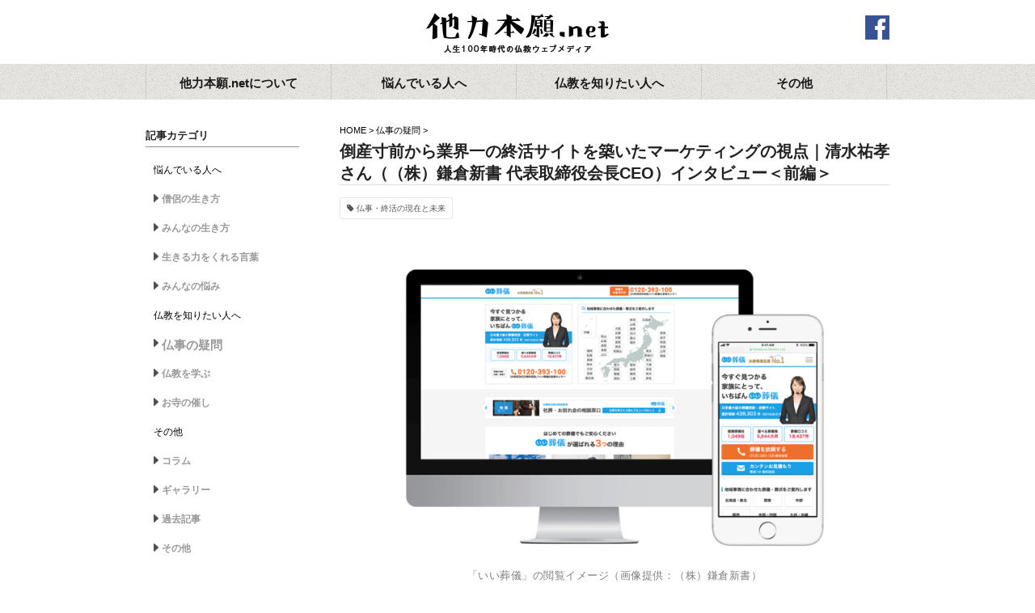

--- FILE ---
content_type: text/html; charset=UTF-8
request_url: https://tarikihongwan.net/category2/butsuji/26126.html/2/
body_size: 12352
content:





<!doctype html>
<html lang="ja" prefix="og: http://ogp.me/ns# fb: http://ogp.me/ns/fb#">
<head>
<meta charset="utf-8">
<meta http-equiv="X-UA-Compatible" content="IE=edge">
<meta http-equiv="content-type" content="text/html; charset=utf-8" />
<meta http-equiv="content-style-type" content="text/css" />
<meta http-equiv="content-script-type" content="text/javascript" />
<meta name="robots" content="index,follow" />
<meta name="viewport" content="width=device-width,initial-scale=1.0" />
<meta name="copyright" content="Copyright（C）2012 - 2020 TARIKI HONGWAN All Rights Reserved. powered by hongwanji">
<meta name="keywords" content="仏教,浄土真宗,生き方,悩み,僧侶,仏事">
<meta name="description" content="&nbsp; 「いい葬儀」の閲覧イメージ（画像提供：（株）鎌倉新書） &nbsp; ーー御社のポータルサイト「いい葬儀」「いいお墓」について教えてください。 &nbsp; 清水：インターネットの領域に進出し、「いい葬儀」...">
<meta property="og:site_name" content="他力本願.net" />
<meta property="og:title" content="倒産寸前から業界一の終活サイトを築いたマーケティングの視点｜清水祐孝さん（（株）鎌倉新書 代表取締役会長CEO）インタビュー＜前編＞ | 他力本願.net" />
<meta property="og:description" content="&nbsp; 「いい葬儀」の閲覧イメージ（画像提供：（株）鎌倉新書） &nbsp; ーー御社のポータルサイト「いい葬儀」「いいお墓」について教えてください。 &nbsp; 清水：インターネットの領域に進出し、「いい葬儀」..." />
<!--meta property="og:image" content="https://tarikihongwan.nethttps://tarikihongwan.net/wp/wp-content/uploads/2022/03/kamakurashinsho_3.jpg" -->
<meta property="og:image" content="https://tarikihongwan.net/wp/wp-content/uploads/2022/03/kamakurashinsho_3.jpg" >
<meta property="og:url" content="https://tarikihongwan.net/category2/butsuji/26126.html/2/" />
<meta property="og:type" content="website" />
<link rel="stylesheet" href="https://tarikihongwan.net/shared/common/css/common.css?1617073990" />
<link rel="stylesheet" href="https://tarikihongwan.net/wp/wp-content/themes/honganji2020/style.css?" />
<script src="https://tarikihongwan.net/shared/common/js/lib/jquery-1.11.1.min.js?1582253573" charset="UTF-8"></script>
<script src="https://tarikihongwan.net/shared/common/js/lib/jquery.cookie.js?1582253574" charset="UTF-8"></script>
<script src="https://tarikihongwan.net/shared/common/js/lib/jquery.easing.1.3.js?1582253574" charset="UTF-8"></script>
<script src="https://tarikihongwan.net/shared/common/js/lib/jquery.transit.min.js?1582253574" charset="UTF-8"></script>
<script src="https://tarikihongwan.net/shared/common/js/lib/swfobject.js?1582253575" charset="UTF-8"></script>
<script src="https://tarikihongwan.net/shared/common/js/common.js?1617080503" charset="UTF-8"></script>
<title>倒産寸前から業界一の終活サイトを築いたマーケティングの視点｜清水祐孝さん（（株）鎌倉新書 代表取締役会長CEO）インタビュー＜前編＞ | 他力本願.net | 人生100年時代の仏教ウェブメディア</title>
<link rel="shortcut icon" href="/shared/common/favicon/favicon.ico" type="image/vnd.microsoft.icon" />
<link rel="icon" href="/shared/common/favicon/favicon.ico" type="image/vnd.microsoft.icon" />
<link href="https://maxcdn.bootstrapcdn.com/font-awesome/4.7.0/css/font-awesome.min.css" rel="stylesheet">
<link rel="stylesheet" href="https://tarikihongwan.net/shared/common/css/add20.css?1617078834" />
<style>
#bodywrapper{
  margin-top: 0;
}
</style>
</head>
<body>
  
  <div id="fb-root"></div>
  <script>(function(d, s, id) {
    var js, fjs = d.getElementsByTagName(s)[0];
    if (d.getElementById(id)) return;
    js = d.createElement(s); js.id = id;
    js.src = "//connect.facebook.net/ja_JP/sdk.js#xfbml=1&appId=756882651093195&version=v2.0";
    fjs.parentNode.insertBefore(js, fjs);
  }(document, 'script', 'facebook-jssdk'));</script>
  <a href="#bodywrapper" id="pagetop"></a>
  <div id="bodywrapper">
<!--
========================================================

■ HEADER START

========================================================
-->
    <div id="headerwrap">
      <header id="header">
        <h1><a href="https://tarikihongwan.net">他力本願.net</a></h1>
        <a class="fb" href="https://www.facebook.com/389731004449218" target="_blank">facebook</a>
        <a href="javascript:void(0);" id="btn_navisp" class="btn_navisp"></a>
      </header>
      <nav id="gnavi" class="">
        <ul class="clearfix">
          <li class="nav1">
            <div class="nav">
              <span class="txt">他力本願.netについて</span>
            </div>
            <div class="gnavi_child">
              <ul>
                <li><a href="https://tarikihongwan.net/about">ごあいさつ</a></li>
                <li><a href="https://tarikihongwan.net/sitepolicy">サイトポリシー</a></li>
                <li><a href="https://tarikihongwan.net/contact">お問い合わせ</a></li>
              </ul>
            </div>
          </li>
          <li class="nav2">
            <div class="nav">
              <span class="txt">悩んでいる人へ</span>
            </div>
            <div class="gnavi_child">
              <ul>
                <li><a href="/category1/souryo">僧侶の生き方</a></li>
                <li><a href="/category1/minna">みんなの生き方</a></li>
                <li><a href="/category1/kotoba">生きる力をくれる言葉</a></li>
                <li><a href="/category1/nayami">みんなの悩み</a></li>
              </ul>
            </div>
          </li>
          <li class="nav3">
            <div  class="nav">
              <span class="txt">仏教を知りたい人へ</span>
            </div>
            <div class="gnavi_child">
              <ul>
                <li><a href="/category2/butsuji">仏事の疑問</a></li>
                <li><a href="/category2/bukkyou">仏教を学ぶ</a></li>
                <li><a href="/category2/otera">お寺の催し</a></li>
              </ul>
            </div>
          </li>
          <li class="nav4">
            <div class="nav">
              <span class="txt">その他</span>
            </div>
            <div class="gnavi_child">
              <ul>
                <li><a href="/category3/column">コラム</a></li>
                <li><a href="/category3/gallery">ギャラリー</a></li>
                <li><a href="/category3/archives">過去記事</a></li>
                <li><a href="/category3/other">その他</a></li>
              </ul>
            </div>
          </li>
        </ul>
      </nav>
    </div>

<!-- 
========================================================

■ HEADER END

========================================================
-->
  <div class="contentswrapper clearfix">
<div class="second_container_2column">
	<section id="right_contents">
		<article>
			<header class="entry-header clearfix" style="height: auto;">
				<div class="breadc" style="font-size: 11px; line-height: 1.4em; "><a href="/">HOME</a> &gt; <a href="/butsuji">仏事の疑問</a> &gt; </div>
				<h1 class="entry-title">倒産寸前から業界一の終活サイトを築いたマーケティングの視点｜清水祐孝さん（（株）鎌倉新書 代表取締役会長CEO）インタビュー＜前編＞</h1>
			</header>
			
			<div class="entry-content" style="margin-top: 10px;">
			<div class="tagcloud"><a href="https://tarikihongwan.net/tag/butsuji/" rel="tag">仏事・終活の現在と未来</a></div>			</div>
			<div class="entry-content">
			
			<p>&nbsp;<br />
<img src="https://tarikihongwan.net/wp/wp-content/uploads/2022/03/kamakurashinsho_3.jpg" alt="" width="800" height="448" class="aligncenter size-full wp-image-26133" srcset="https://tarikihongwan.net/wp/wp-content/uploads/2022/03/kamakurashinsho_3.jpg 800w, https://tarikihongwan.net/wp/wp-content/uploads/2022/03/kamakurashinsho_3-300x168.jpg 300w, https://tarikihongwan.net/wp/wp-content/uploads/2022/03/kamakurashinsho_3-768x430.jpg 768w" sizes="(max-width: 800px) 100vw, 800px" /></p>
<p style="font-size:10pt; color:gray; text-align:center;">「いい葬儀」の閲覧イメージ（画像提供：（株）鎌倉新書）</p>
<p>&nbsp;<br />
<span style="color:gray;font-weight:bold;">ーー御社のポータルサイト「いい葬儀」「いいお墓」について教えてください。</span><br />
&nbsp;<br />
<strong>清水</strong>：インターネットの領域に進出し、「いい葬儀」「いいお墓」というサイトの運営を始めましたが、当初はお焼香のマナーやお布施など、作法やしきたりについての情報を掲載しているだけでした。無料で公開していたので、その時点ではビジネスにはならないものでした。セミナー等で知り合ったネット業界の方々が事業を成功させ、次々と羽ばたいていくのと比べて出遅れていたように感じました。<br />
&nbsp;<br />
彼らは自分の安定した地位を投げ打ってまでインターネットビジネスにチャレンジしていたのに対して、私にはそこまでの切迫感がありませんでした。これから本格的にインターネットの時代が来るのなら、もっと真剣にやろうと覚悟をきめました。<br />
&nbsp;<br />
そして、サイトの運営を始めて数年後に転機となる出来事がありました。ある方から弊社にお電話があり、身内が亡くなり葬儀社を探しているという相談をいただきました。元々弊社で相談窓口を設けていたわけではありませんでしたが、弊社のサイトで葬儀の情報をご覧いただき、どこか葬儀社を紹介してほしいと頼まれたのです。<br />
&nbsp;<br />
ご紹介差し上げたところ、お客様はもちろんのこと、葬儀社様にとても喜ばれました。葬儀社様はお客様を見つけることにとても苦労されていたためです。このマッチングの経験をきっかけに、インターネットを活用して、葬儀社様の集客のお手伝いをしようと考えました。そして、お客様のご紹介をし、手数料をいただくことで事業化できるのではないか、と着想しました。葬儀についての情報収集をするのは比較的高齢の方が多いですが、インターネットの普及によって徐々に若い世代の方々も増えてきました。インターネット黎明期から事業をスタートできたことで、「いい葬儀」、「いいお墓」、そして「いい仏壇」は、おかげさまで日本最大級のポータルサイトに成長しました。<br />
&nbsp;<br />
<img src="https://tarikihongwan.net/wp/wp-content/uploads/2022/03/kamakurashinsho_4.jpg" alt="" width="800" height="401" class="aligncenter size-full wp-image-26134" srcset="https://tarikihongwan.net/wp/wp-content/uploads/2022/03/kamakurashinsho_4.jpg 800w, https://tarikihongwan.net/wp/wp-content/uploads/2022/03/kamakurashinsho_4-300x150.jpg 300w, https://tarikihongwan.net/wp/wp-content/uploads/2022/03/kamakurashinsho_4-768x385.jpg 768w" sizes="(max-width: 800px) 100vw, 800px" /></p>
<p style="font-size:10pt; color:gray; text-align:center;">終活ワンストップサービス（画像提供：（株）鎌倉新書）</p>
<p>&nbsp;<br />
<span style="color:gray;font-weight:bold;">ーー御社のポータルサイトの競合他社との違いや強みなどを教えてください。</span><br />
&nbsp;<br />
<strong>清水</strong>：弊社は葬儀だけ、お墓だけの単体の情報を提供するのではなく、介護、相続、不動産などの終活に関するさまざまな情報をワンストップで提供していることに強みがあります。<br />
&nbsp;<br />
葬儀、お墓、仏壇は人生の困りごとの一つに過ぎません。終活はもっと広いもので、人が亡くなる前と後で訪れるものです。このため、例えばご両親の介護を終え、その後は葬儀、お墓、相続などを検討するお客様に対して、一連の終活情報を提供することを心がけています。終活に関するサービスは、多くの場合人生で1～2回しか利用することはありません。<br />
&nbsp;<br />
リピート性が低い買い物で、お客様と事業者様の間で情報の非対称性が大きいため、お客様から見るとどれが本当に良いサービスなのかが非常に見えづらいのです。また、葬儀が終わり、再度ゼロからお墓や相続についての情報収集をするというのは大変な負担になります。弊社はメディアに徹して、有益な情報を提供し、お客様が適切な専門家や事業者様を探すストレスを減らしたいと考えています。<br />
&nbsp;<br />
理想は、高齢者にとってのお困りごとを網羅し、終活に関するさまざまな課題を解決する「終活インフラ」となることです。中には、たとえ短期的には収益につながらなくても、お客様にとって必要で重要な情報もあります。たとえば終末期医療に関する情報や、家族との思い出ののこし方等についても、しっかりと提供していきたいと考えています。<br />
&nbsp;<br />
&nbsp;</p>
<div class="kakomi"><strong>＜インタビューの続きを読む＞</strong><br />
<a href="https://tarikihongwan.net/category2/butsuji/26128.html/">悔いのない人生と明るく前向きな社会の実現を目指して｜清水祐孝さん（（株）鎌倉新書 代表取締役会長CEO）インタビュー＜後編＞</a> </div>
<p>&nbsp;</p>

<div class="pagebreak-links"> <a href="https://tarikihongwan.net/category2/butsuji/26126.html/" class="post-page-numbers"><span class="page-number">1</span></a> <span class="post-page-numbers current" aria-current="page"><span class="page-number">2</span></span></div>&nbsp;
&nbsp;
<h2>Author</h2>
&nbsp;
<div class="kakomi">
<h2>他力本願ネット</h2>
<h3>人生100年時代の仏教ウェブメディア</h3>
「他力本願ネット」は浄土真宗本願寺派（西本願寺）が運営するウェブメティアです。
私たちの生活の悩みや関心と仏教の知恵の接点となり、豊かな生き方のヒントが見つかる場所を目指しています。
<p style="text-align:right;"><a href="https://tarikihongwan.net/about/">≫もっと詳しく</a></p>
<p style="text-align:right;"><a href="https://tarikihongwan.net/">≫トップページへ</a></p>
<p style="text-align:right;"><a target="_blank" href="https://www.facebook.com/%E4%BB%96%E5%8A%9B%E6%9C%AC%E9%A1%98net-389731004449218/">≫公式Facebook</a></p>
</div>


</div><!-- entry-content -->
			<div class="entry-content">
			掲載日: 2022.04.07			<div class="tagcloud"><a href="https://tarikihongwan.net/tag/butsuji/" rel="tag">仏事・終活の現在と未来</a></div>			</div><!-- entry-content -->

<div class="relatedposts clearfix" style="margin: 3em 0; clear:both;">
<h2>関連記事</h2>
		
		
<article id="post-28292" class="post-28292 post type-post status-publish format-standard hentry category-butsuji tag-butsuji" style="clear: both;">
<div style="width: 100px; text-align:center; background: #dedede; margin:0 10px 10px 0; float: left;"><img src="https://tarikihongwan.net/wp/wp-content/uploads/2022/10/th1026.jpg" style="max-width: 100px; max-height: 100px;"></div>		<header class="entry-header">
			<h1 class="entry-title"><a href="https://tarikihongwan.net/category2/butsuji/28292.html/" title="Permalink to 故人を大切にする社会は、生人も大切にする社会｜全日本葬祭業協同組合連合会 専務理事 松本勇輝さんインタビュー＜前編＞" rel="bookmark">故人を大切にする社会は、生人も大切にする社会｜全日本葬祭業協同組合連合会 専務理事 松本勇輝さんインタビュー＜前編＞</a></h1>
		</header><!-- .entry-header -->

		<div class="entry-content" style="margin-top:0;">
仏事の疑問		</div><!-- .entry-content -->
	</article>


		
<article id="post-24150" class="post-24150 post type-post status-publish format-standard hentry category-butsuji tag-butsuji" style="clear: both;">
<div style="width: 100px; text-align:center; background: #dedede; margin:0 10px 10px 0; float: left;"><img src="https://tarikihongwan.net/wp/wp-content/uploads/2022/01/追加画像_2.jpg" style="max-width: 100px; max-height: 100px;"></div>		<header class="entry-header">
			<h1 class="entry-title"><a href="https://tarikihongwan.net/category2/butsuji/24150.html/" title="Permalink to お仏壇のニーズがV字回復したのはなぜか？│株式会社はせがわ代表取締役社長新貝三四郎さんインタビュー＜前編＞" rel="bookmark">お仏壇のニーズがV字回復したのはなぜか？│株式会社はせがわ代表取締役社長新貝三四郎さんインタビュー＜前編＞</a></h1>
		</header><!-- .entry-header -->

		<div class="entry-content" style="margin-top:0;">
仏事の疑問		</div><!-- .entry-content -->
	</article>


		
<article id="post-23815" class="post-23815 post type-post status-publish format-standard hentry category-butsuji tag-butsuji" style="clear: both;">
<div style="width: 100px; text-align:center; background: #dedede; margin:0 10px 10px 0; float: left;"><img src="https://tarikihongwan.net/wp/wp-content/uploads/2021/12/th1214.jpg" style="max-width: 100px; max-height: 100px;"></div>		<header class="entry-header">
			<h1 class="entry-title"><a href="https://tarikihongwan.net/category2/butsuji/23815.html/" title="Permalink to 変わらぬ故人への思い　変わりゆくお墓のカタチ｜上野國光さん（日本石材産業協会副会長兼・㈱イオ代表取締役社長)インタビュー＜前編＞" rel="bookmark">変わらぬ故人への思い　変わりゆくお墓のカタチ｜上野國光さん（日本石材産業協会副会長兼・㈱イオ代表取締役社長)インタビュー＜前編＞</a></h1>
		</header><!-- .entry-header -->

		<div class="entry-content" style="margin-top:0;">
仏事の疑問		</div><!-- .entry-content -->
	</article>


		
	</div>

						<div class="snsbox" style="line-height: 1em !important; ">
				<ul class="clearfix" style="line-height: 1em !important; ">
					<li>
						<div class="fb-like" data-layout="button_count" data-action="like" data-show-faces="false" data-share="true"></div>
					</li>

					<li class="tw">
						<a href="https://twitter.com/share" class="twitter-share-button" data-lang="ja">ツイート</a>
						<script>!function(d,s,id){var js,fjs=d.getElementsByTagName(s)[0],p=/^http:/.test(d.location)?'http':'https';if(!d.getElementById(id)){js=d.createElement(s);js.id=id;js.src=p+'://platform.twitter.com/widgets.js';fjs.parentNode.insertBefore(js,fjs);}}(document, 'script', 'twitter-wjs');</script>
					</li>
				</ul>
			</div>
			
	
			
			<div class="single_pager clearfix">
				<div class="prev">
					<a href="https://tarikihongwan.net/category2/butsuji/25910.html/" rel="prev">&laquo;&laquo; 簡素化する葬儀　ゆるぎない仏教の価値｜株式会社寺院デザイン代表取締役　薄井秀夫さんインタビュー＜後編＞</a>				</div>
				<div class="next">
					<a href="https://tarikihongwan.net/category2/butsuji/26128.html/" rel="next">悔いのない人生と明るく前向きな社会の実現を目指して｜清水祐孝さん（（株）鎌倉新書 代表取締役会長CEO）インタビュー＜後編＞ &raquo;&raquo;</a>				</div>
			</div>
      <header class="entry-footer noborder clearfix">
        <div class="home_button"><a href="/">HOMEへ戻る</a></div>
      </header>
		</article>
	</section>
	<section id="side">
	<div class="listbox">
		<h3>記事カテゴリ</h3>
		<ul>
      <li>悩んでいる人へ</li>
      <li><a class="rollover" href="https://tarikihongwan.net/category1/souryo/">僧侶の生き方</a></li><li><a class="rollover" href="https://tarikihongwan.net/category1/minna/">みんなの生き方</a></li><li><a class="rollover" href="https://tarikihongwan.net/category1/kotoba/">生きる力をくれる言葉</a></li><li><a class="rollover" href="https://tarikihongwan.net/category1/nayami/">みんなの悩み</a></li>      <li>仏教を知りたい人へ</li>
      <li class="active"><a class="rollover" href="https://tarikihongwan.net/category1/butsuji/">仏事の疑問</a></li><li><a class="rollover" href="https://tarikihongwan.net/category1/bukkyou/">仏教を学ぶ</a></li><li><a class="rollover" href="https://tarikihongwan.net/category1/otera/">お寺の催し</a></li>      <li>その他</li>
      <li><a class="rollover" href="https://tarikihongwan.net/category1/column/">コラム</a></li><li><a class="rollover" href="https://tarikihongwan.net/category1/gallery/">ギャラリー</a></li><li><a class="rollover" href="https://tarikihongwan.net/category1/archives/">過去記事</a></li><li><a class="rollover" href="https://tarikihongwan.net/category1/other/">その他</a></li>		</ul>
	</div>


<div class="listbox" style="padding-top: 18px;">
<h3>検索</h3>
	<form method="get" id="siteSearch" action="https://tarikihongwan.net/" style="margin-top: 8px;">
		<input type="text" name="s" id="searchInput" value="" placeholder="検索キーワード">
		<!--input type="submit" value="検索" accesskey="f" -->
	</form>
<div class="tagcloud">
<a href="https://tarikihongwan.net/tag/youtube/" class="tag-cloud-link tag-link-105 tag-link-position-1" style="font-size: 10px;">YouTube</a>
<a href="https://tarikihongwan.net/tag/minnna-archive/" class="tag-cloud-link tag-link-122 tag-link-position-2" style="font-size: 10px;">「みんなの生き方」名言集</a>
<a href="https://tarikihongwan.net/tag/butsuji-archive/" class="tag-cloud-link tag-link-123 tag-link-position-3" style="font-size: 10px;">「仏事の疑問」名言集</a>
<a href="https://tarikihongwan.net/tag/souryo-gallery/" class="tag-cloud-link tag-link-117 tag-link-position-4" style="font-size: 10px;">「僧侶の生き方」名言集</a>
<a href="https://tarikihongwan.net/tag/inochi/" class="tag-cloud-link tag-link-103 tag-link-position-5" style="font-size: 10px;">いのち</a>
<a href="https://tarikihongwan.net/tag/templeweb/" class="tag-cloud-link tag-link-125 tag-link-position-6" style="font-size: 10px;">お寺のホームページ事例集</a>
<a href="https://tarikihongwan.net/tag/temple/" class="tag-cloud-link tag-link-77 tag-link-position-7" style="font-size: 10px;">お寺の活動事例集</a>
<a href="https://tarikihongwan.net/tag/temple-walk/" class="tag-cloud-link tag-link-76 tag-link-position-8" style="font-size: 10px;">お寺巡り</a>
<a href="https://tarikihongwan.net/tag/dictionary/" class="tag-cloud-link tag-link-60 tag-link-position-9" style="font-size: 10px;">くらしの仏教語豆事典</a>
<a href="https://tarikihongwan.net/tag/city/" class="tag-cloud-link tag-link-32 tag-link-position-10" style="font-size: 10px;">まちづくり</a>
<a href="https://tarikihongwan.net/tag/manabi/" class="tag-cloud-link tag-link-124 tag-link-position-11" style="font-size: 10px;">まなび</a>
<a href="https://tarikihongwan.net/tag/jinseisoudan/" class="tag-cloud-link tag-link-56 tag-link-position-12" style="font-size: 10px;">みんなの人生僧談</a>
<a href="https://tarikihongwan.net/tag/events/" class="tag-cloud-link tag-link-34 tag-link-position-13" style="font-size: 10px;">イベント</a>
<a href="https://tarikihongwan.net/tag/insta-houwa/" class="tag-cloud-link tag-link-81 tag-link-position-14" style="font-size: 10px;">インスタ法話</a>
<a href="https://tarikihongwan.net/tag/guchiarchives/" class="tag-cloud-link tag-link-55 tag-link-position-15" style="font-size: 10px;">グチアーカイブス</a>
<a href="https://tarikihongwan.net/tag/guchicolle-online/" class="tag-cloud-link tag-link-69 tag-link-position-16" style="font-size: 10px;">グチコレオンライン</a>
<a href="https://tarikihongwan.net/tag/guchicolle-reports/" class="tag-cloud-link tag-link-70 tag-link-position-17" style="font-size: 10px;">グチコレポート</a>
<a href="https://tarikihongwan.net/tag/deathcafe/" class="tag-cloud-link tag-link-65 tag-link-position-18" style="font-size: 10px;">デスカフェ</a>
<a href="https://tarikihongwan.net/tag/butsuji/" class="tag-cloud-link tag-link-98 tag-link-position-19" style="font-size: 10px;">仏事・終活の現在と未来</a>
<a href="https://tarikihongwan.net/tag/information/" class="tag-cloud-link tag-link-112 tag-link-position-20" style="font-size: 10px;">他力通信</a>
<a href="https://tarikihongwan.net/tag/souryo-interview/" class="tag-cloud-link tag-link-59 tag-link-position-21" style="font-size: 10px;">僧侶インタビュー</a>
<a href="https://tarikihongwan.net/tag/syakyo/" class="tag-cloud-link tag-link-58 tag-link-position-22" style="font-size: 10px;">写京</a>
<a href="https://tarikihongwan.net/tag/animals/" class="tag-cloud-link tag-link-80 tag-link-position-23" style="font-size: 10px;">動物</a>
<a href="https://tarikihongwan.net/tag/region/" class="tag-cloud-link tag-link-66 tag-link-position-24" style="font-size: 10px;">地域</a>
<a href="https://tarikihongwan.net/tag/kosodate/" class="tag-cloud-link tag-link-61 tag-link-position-25" style="font-size: 10px;">子育て</a>
<a href="https://tarikihongwan.net/tag/tokyo-guchicolle/" class="tag-cloud-link tag-link-72 tag-link-position-26" style="font-size: 10px;">東京オトナグチコレ</a>
<a href="https://tarikihongwan.net/tag/disaster/" class="tag-cloud-link tag-link-44 tag-link-position-27" style="font-size: 10px;">災害</a>
<a href="https://tarikihongwan.net/tag/environment/" class="tag-cloud-link tag-link-99 tag-link-position-28" style="font-size: 10px;">環境問題</a>
<a href="https://tarikihongwan.net/tag/ikikoto/" class="tag-cloud-link tag-link-83 tag-link-position-29" style="font-size: 10px;">生きる力をくれる言葉</a>
<a href="https://tarikihongwan.net/tag/welfare/" class="tag-cloud-link tag-link-45 tag-link-position-30" style="font-size: 10px;">福祉</a>
<a href="https://tarikihongwan.net/tag/tsukiji/" class="tag-cloud-link tag-link-109 tag-link-position-31" style="font-size: 10px;">築地グルメ</a>
<a href="https://tarikihongwan.net/tag/shojin/" class="tag-cloud-link tag-link-57 tag-link-position-32" style="font-size: 10px;">精進料理</a>
<a href="https://tarikihongwan.net/tag/shukatsu/" class="tag-cloud-link tag-link-46 tag-link-position-33" style="font-size: 10px;">終活</a>
<a href="https://tarikihongwan.net/tag/rougo-nayami/" class="tag-cloud-link tag-link-111 tag-link-position-34" style="font-size: 10px;">老後の悩み</a>
<a href="https://tarikihongwan.net/tag/dementia/" class="tag-cloud-link tag-link-47 tag-link-position-35" style="font-size: 10px;">認知症</a>
<a href="https://tarikihongwan.net/tag/toyboze/" class="tag-cloud-link tag-link-39 tag-link-position-36" style="font-size: 10px;">謎解き</a>
<a href="https://tarikihongwan.net/tag/buddha-word/" class="tag-cloud-link tag-link-106 tag-link-position-37" style="font-size: 10px;">釈尊のことば</a>
<a href="https://tarikihongwan.net/tag/massage/" class="tag-cloud-link tag-link-79 tag-link-position-38" style="font-size: 10px;">門前町日めくりメッセージ</a>
<a href="https://tarikihongwan.net/tag/music/" class="tag-cloud-link tag-link-40 tag-link-position-39" style="font-size: 10px;">音楽</a></div>
</div>
	
	<div class="listbox archive">
		<h3>アーカイブ</h3>
		<ul>
				<li><a href='https://tarikihongwan.net/date/2023/03/'>2023年3月</a></li>
	<li><a href='https://tarikihongwan.net/date/2023/02/'>2023年2月</a></li>
	<li><a href='https://tarikihongwan.net/date/2023/01/'>2023年1月</a></li>
	<li><a href='https://tarikihongwan.net/date/2022/12/'>2022年12月</a></li>
	<li><a href='https://tarikihongwan.net/date/2022/11/'>2022年11月</a></li>
	<li><a href='https://tarikihongwan.net/date/2022/10/'>2022年10月</a></li>
	<li><a href='https://tarikihongwan.net/date/2022/09/'>2022年9月</a></li>
	<li><a href='https://tarikihongwan.net/date/2022/08/'>2022年8月</a></li>
	<li><a href='https://tarikihongwan.net/date/2022/07/'>2022年7月</a></li>
	<li><a href='https://tarikihongwan.net/date/2022/06/'>2022年6月</a></li>
	<li><a href='https://tarikihongwan.net/date/2022/05/'>2022年5月</a></li>
	<li><a href='https://tarikihongwan.net/date/2022/04/'>2022年4月</a></li>
	<li><a href='https://tarikihongwan.net/date/2022/03/'>2022年3月</a></li>
	<li><a href='https://tarikihongwan.net/date/2022/02/'>2022年2月</a></li>
	<li><a href='https://tarikihongwan.net/date/2022/01/'>2022年1月</a></li>
	<li><a href='https://tarikihongwan.net/date/2021/12/'>2021年12月</a></li>
	<li><a href='https://tarikihongwan.net/date/2021/11/'>2021年11月</a></li>
	<li><a href='https://tarikihongwan.net/date/2021/10/'>2021年10月</a></li>
	<li><a href='https://tarikihongwan.net/date/2021/09/'>2021年9月</a></li>
	<li><a href='https://tarikihongwan.net/date/2021/08/'>2021年8月</a></li>
	<li><a href='https://tarikihongwan.net/date/2021/07/'>2021年7月</a></li>
	<li><a href='https://tarikihongwan.net/date/2021/06/'>2021年6月</a></li>
	<li><a href='https://tarikihongwan.net/date/2021/05/'>2021年5月</a></li>
	<li><a href='https://tarikihongwan.net/date/2021/04/'>2021年4月</a></li>
	<li><a href='https://tarikihongwan.net/date/2021/03/'>2021年3月</a></li>
	<li><a href='https://tarikihongwan.net/date/2021/02/'>2021年2月</a></li>
	<li><a href='https://tarikihongwan.net/date/2021/01/'>2021年1月</a></li>
	<li><a href='https://tarikihongwan.net/date/2020/12/'>2020年12月</a></li>
	<li><a href='https://tarikihongwan.net/date/2020/11/'>2020年11月</a></li>
	<li><a href='https://tarikihongwan.net/date/2020/10/'>2020年10月</a></li>
	<li><a href='https://tarikihongwan.net/date/2020/09/'>2020年9月</a></li>
	<li><a href='https://tarikihongwan.net/date/2020/08/'>2020年8月</a></li>
	<li><a href='https://tarikihongwan.net/date/2020/07/'>2020年7月</a></li>
	<li><a href='https://tarikihongwan.net/date/2020/06/'>2020年6月</a></li>
	<li><a href='https://tarikihongwan.net/date/2020/05/'>2020年5月</a></li>
	<li><a href='https://tarikihongwan.net/date/2020/04/'>2020年4月</a></li>
	<li><a href='https://tarikihongwan.net/date/2020/03/'>2020年3月</a></li>
	<li><a href='https://tarikihongwan.net/date/2020/02/'>2020年2月</a></li>
	<li><a href='https://tarikihongwan.net/date/2020/01/'>2020年1月</a></li>
	<li><a href='https://tarikihongwan.net/date/2019/12/'>2019年12月</a></li>
	<li><a href='https://tarikihongwan.net/date/2019/11/'>2019年11月</a></li>
	<li><a href='https://tarikihongwan.net/date/2019/10/'>2019年10月</a></li>
	<li><a href='https://tarikihongwan.net/date/2019/09/'>2019年9月</a></li>
	<li><a href='https://tarikihongwan.net/date/2019/08/'>2019年8月</a></li>
	<li><a href='https://tarikihongwan.net/date/2019/07/'>2019年7月</a></li>
	<li><a href='https://tarikihongwan.net/date/2019/06/'>2019年6月</a></li>
	<li><a href='https://tarikihongwan.net/date/2019/05/'>2019年5月</a></li>
	<li><a href='https://tarikihongwan.net/date/2019/04/'>2019年4月</a></li>
	<li><a href='https://tarikihongwan.net/date/2019/03/'>2019年3月</a></li>
	<li><a href='https://tarikihongwan.net/date/2019/02/'>2019年2月</a></li>
	<li><a href='https://tarikihongwan.net/date/2019/01/'>2019年1月</a></li>
	<li><a href='https://tarikihongwan.net/date/2018/12/'>2018年12月</a></li>
	<li><a href='https://tarikihongwan.net/date/2018/11/'>2018年11月</a></li>
	<li><a href='https://tarikihongwan.net/date/2018/10/'>2018年10月</a></li>
	<li><a href='https://tarikihongwan.net/date/2018/09/'>2018年9月</a></li>
	<li><a href='https://tarikihongwan.net/date/2018/08/'>2018年8月</a></li>
	<li><a href='https://tarikihongwan.net/date/2018/07/'>2018年7月</a></li>
	<li><a href='https://tarikihongwan.net/date/2018/06/'>2018年6月</a></li>
	<li><a href='https://tarikihongwan.net/date/2018/04/'>2018年4月</a></li>
	<li><a href='https://tarikihongwan.net/date/2018/03/'>2018年3月</a></li>
	<li><a href='https://tarikihongwan.net/date/2018/02/'>2018年2月</a></li>
	<li><a href='https://tarikihongwan.net/date/2018/01/'>2018年1月</a></li>
	<li><a href='https://tarikihongwan.net/date/2017/12/'>2017年12月</a></li>
	<li><a href='https://tarikihongwan.net/date/2017/11/'>2017年11月</a></li>
	<li><a href='https://tarikihongwan.net/date/2017/10/'>2017年10月</a></li>
	<li><a href='https://tarikihongwan.net/date/2017/08/'>2017年8月</a></li>
	<li><a href='https://tarikihongwan.net/date/2017/07/'>2017年7月</a></li>
	<li><a href='https://tarikihongwan.net/date/2017/06/'>2017年6月</a></li>
	<li><a href='https://tarikihongwan.net/date/2017/05/'>2017年5月</a></li>
	<li><a href='https://tarikihongwan.net/date/2017/04/'>2017年4月</a></li>
	<li><a href='https://tarikihongwan.net/date/2017/03/'>2017年3月</a></li>
	<li><a href='https://tarikihongwan.net/date/2017/02/'>2017年2月</a></li>
	<li><a href='https://tarikihongwan.net/date/2017/01/'>2017年1月</a></li>
	<li><a href='https://tarikihongwan.net/date/2016/12/'>2016年12月</a></li>
	<li><a href='https://tarikihongwan.net/date/2016/11/'>2016年11月</a></li>
	<li><a href='https://tarikihongwan.net/date/2016/10/'>2016年10月</a></li>
	<li><a href='https://tarikihongwan.net/date/2016/09/'>2016年9月</a></li>
	<li><a href='https://tarikihongwan.net/date/2016/08/'>2016年8月</a></li>
	<li><a href='https://tarikihongwan.net/date/2016/07/'>2016年7月</a></li>
	<li><a href='https://tarikihongwan.net/date/2016/06/'>2016年6月</a></li>
	<li><a href='https://tarikihongwan.net/date/2016/05/'>2016年5月</a></li>
	<li><a href='https://tarikihongwan.net/date/2016/04/'>2016年4月</a></li>
	<li><a href='https://tarikihongwan.net/date/2016/03/'>2016年3月</a></li>
	<li><a href='https://tarikihongwan.net/date/2016/02/'>2016年2月</a></li>
	<li><a href='https://tarikihongwan.net/date/2016/01/'>2016年1月</a></li>
	<li><a href='https://tarikihongwan.net/date/2015/12/'>2015年12月</a></li>
	<li><a href='https://tarikihongwan.net/date/2015/11/'>2015年11月</a></li>
	<li><a href='https://tarikihongwan.net/date/2015/10/'>2015年10月</a></li>
	<li><a href='https://tarikihongwan.net/date/2015/09/'>2015年9月</a></li>
	<li><a href='https://tarikihongwan.net/date/2015/08/'>2015年8月</a></li>
	<li><a href='https://tarikihongwan.net/date/2015/07/'>2015年7月</a></li>
	<li><a href='https://tarikihongwan.net/date/2015/06/'>2015年6月</a></li>
	<li><a href='https://tarikihongwan.net/date/2015/05/'>2015年5月</a></li>
	<li><a href='https://tarikihongwan.net/date/2015/04/'>2015年4月</a></li>
	<li><a href='https://tarikihongwan.net/date/2015/03/'>2015年3月</a></li>
	<li><a href='https://tarikihongwan.net/date/2015/02/'>2015年2月</a></li>
	<li><a href='https://tarikihongwan.net/date/2015/01/'>2015年1月</a></li>
	<li><a href='https://tarikihongwan.net/date/2014/12/'>2014年12月</a></li>
	<li><a href='https://tarikihongwan.net/date/2014/11/'>2014年11月</a></li>
	<li><a href='https://tarikihongwan.net/date/2014/10/'>2014年10月</a></li>
	<li><a href='https://tarikihongwan.net/date/2014/09/'>2014年9月</a></li>
	<li><a href='https://tarikihongwan.net/date/2014/08/'>2014年8月</a></li>
	<li><a href='https://tarikihongwan.net/date/2014/07/'>2014年7月</a></li>
	<li><a href='https://tarikihongwan.net/date/2014/06/'>2014年6月</a></li>
	<li><a href='https://tarikihongwan.net/date/2014/05/'>2014年5月</a></li>
	<li><a href='https://tarikihongwan.net/date/2014/04/'>2014年4月</a></li>
	<li><a href='https://tarikihongwan.net/date/2014/03/'>2014年3月</a></li>
	<li><a href='https://tarikihongwan.net/date/2014/02/'>2014年2月</a></li>
	<li><a href='https://tarikihongwan.net/date/2014/01/'>2014年1月</a></li>
	<li><a href='https://tarikihongwan.net/date/2013/12/'>2013年12月</a></li>
	<li><a href='https://tarikihongwan.net/date/2013/11/'>2013年11月</a></li>
	<li><a href='https://tarikihongwan.net/date/2013/10/'>2013年10月</a></li>
	<li><a href='https://tarikihongwan.net/date/2013/09/'>2013年9月</a></li>
	<li><a href='https://tarikihongwan.net/date/2013/08/'>2013年8月</a></li>
	<li><a href='https://tarikihongwan.net/date/2013/07/'>2013年7月</a></li>
	<li><a href='https://tarikihongwan.net/date/2013/06/'>2013年6月</a></li>
	<li><a href='https://tarikihongwan.net/date/2013/05/'>2013年5月</a></li>
	<li><a href='https://tarikihongwan.net/date/2013/04/'>2013年4月</a></li>
	<li><a href='https://tarikihongwan.net/date/2013/03/'>2013年3月</a></li>
	<li><a href='https://tarikihongwan.net/date/2013/02/'>2013年2月</a></li>
	<li><a href='https://tarikihongwan.net/date/2013/01/'>2013年1月</a></li>
	<li><a href='https://tarikihongwan.net/date/2012/12/'>2012年12月</a></li>
		</ul>
	</div>
	
<!-- 
---------------------------------------------------------
■ COMMON BANNER START
---------------------------------------------------------
-->
	<div class="banner">
		<h3>リンク</h3>
		<ul>
		<li><a href="https://www.facebook.com/%E4%BB%96%E5%8A%9B%E6%9C%AC%E9%A1%98net-389731004449218/" target="_blank"><img src="/shared/top/img/logo/bnr_01.jpg" alt="" width="212" height="58" /></a></li>
		<li><a href="https://www.ryukoku.ac.jp/" target="_blank"><img src="https://tarikihongwan.net/wp/wp-content/uploads/2015/03/bnr_ryukoku11.jpg" alt="" width="212" height="58" /></a></li>
		<li><a href="http://www.hongwanji.or.jp/" target="_blank"><img src="https://tarikihongwan.net/wp/wp-content/uploads/2015/03/hongwanji_bnr.jpg" alt="" width="212" height="58" /></a></li>

		</ul>		
	</div>
<!-- 
---------------------------------------------------------
■ COMMON BANNER END
---------------------------------------------------------
-->


	
</section>	
</div><!-- second_container_2column --></div><!-- contentswrapper -->
<!-- 
========================================================

■ FOOTER START

========================================================
-->
<style>
      #footernavi {
      display: none;
    }
    .footermap {
      background: url(/shared/common/img/parts/bg_commonbnr.gif);
    }
    .footermap .pagetop {
      display: none;
    }
    #footernavi2 {
      width: 920px;
      margin: 0 auto;
      margin-top: 100px;
      padding: 2em 0;
    }
    #footernavi2 .pagetop {
      display: none;
    }
    #footernavi2 ul.l1 {
      float: left;
      width: 20%;
      padding: 0 2%;
      border-left: 1px solid #cbcbcb;
    }
    #footernavi2 div.lc {
      display: flex;
      justify-content: space-between;
    }
    #footernavi2 div.lc dl dd {
      padding-left: 10px;
    }
    #footernavi2 ul.l2 {
      float: left;
      width: 70%;
      padding: 0 2%;
      border-left: 1px solid #cbcbcb;
      border-right: 1px solid #cbcbcb;
    }
    #footernavi2 ul.lc li {
      float: left;
      margin-right: 2em;
      border: none;
    }
    .footernavi2_sp{
      display: none;
    }
    @media only screen and (max-width: 480px) {
      #about {
        width: 100%;
      }
      #footernavi2 {
        width: 100%;
        margin-top: 25px;
        padding:  0;
      }
      .footermap .pagetop {
        background: #222;
        display: block;
        width: 100%;
        height: 48px;
      }
      .footermap .pagetop span {
        display: block;
        background: url(/shared/common/img/footer/pagetop_sp.png) no-repeat center center;
        width: 100%;
        height: 48px;
        background-size: 55px 11px;
      }
      #footernavi2 ul {
        margin-top: 2px;
        border-left: none;
      }
      #footernavi2 ul.l1 {
        float: none;
        width: 95%;
        border-left: 0px solid #cbcbcb;
      }
      #footernavi2 ul.l2 {
        float: none;
        width: 95%;
        border-top: 1px solid #cbcbcb;
        margin-top: 25px;
        padding-top: 5px;
        border-left: 0px solid #cbcbcb;
        border-right: 0px solid #cbcbcb;
        border:none;
        display: none;
      }
      #footernavi2 dl.l2 li {
        display: none;
      }
      .footernavi2_pc{
        display: none;
      }
      .footernavi2_sp{
        display: flex;
        margin-bottom: 20px;
      }
      .footernavi2_sp ul{
        width: 50%;
        padding: 0 20px;
      }
      .footernavi2_sp .footernavi2_sp-01{
        position: relative;
      }.footernavi2_sp .footernavi2_sp-01:before{
      position: absolute;
      top: 0;
      right: 0;
      width: 1px;
      height: 100%;
      background-color: #ccc;
      content: "";
      }
      #footernavi2 ul li a {
        width: 100%;
        display: block;
        position: relative;
      }
      #footernavi2 .plc {
        width: 100%;
      }
      #footernavi2 ul li:first-child a {
        width: 100%;
      }
    }
  </style>
<div class="footermap">
  <a href="/" class="pagetop"><span></span></a>
  <nav id="footernavi2" class="clearfix">
    <div class="footernavi2_pc">
      <ul class="l1 clearfix">
        <li><a href="/"><span class="txt">HOME</span><span class="line"></span></a></li>
        <li><a href="/about/"><span class="txt">他力本願.netとは</span><span class="line"></span></a></li>
        <li><a href="/events"><span class="txt">イベントカレンダー</span><span class="line"></span></a></li>
        <li><a href="/team/"><span class="txt">チーム一覧</span><span class="line"></span></a></li>
        <li><a href="/activities/"><span class="txt">活動実績</span><span class="line"></span></a></li>
        <li><a href="/sitepolicy/"><span class="txt">サイトポリシー</span><span class="line"></span></a></li>
        <li><a href="/contact/"><span class="txt">お問い合わせ</span><span class="line"></span></a></li>
      </ul>
    </div>
    <div class="footernavi2_sp">
      <ul class="footernavi2_sp-01">
        <li><a href="/about/"><span class="txt">他力本願.netとは</span><span class="line"></span></a></li>
        <li><a href="/events"><span class="txt">イベントカレンダー</span><span class="line"></span></a></li>
        <li><a href="/team/"><span class="txt">チーム一覧</span><span class="line"></span></a></li>
        <li><a href="/activities/"><span class="txt">活動実績</span><span class="line"></span></a></li>
        <li><a href="/sitepolicy/"><span class="txt">サイトポリシー</span><span class="line"></span></a></li>
        <li><a href="/contact/"><span class="txt">お問い合わせ</span><span class="line"></span></a></li>
      </ul>
      <ul>
        <li><a href="/category1/souryo">悩んでいる人へ</a></li>
        <li><a href="/category2/butsuji">仏教を知りたい人へ</a></li>
        <li><a href="/category3/column">その他</a></li>
      </ul>
    </div>
    <ul class="l2 clearfix">
      <li style="color: #999;"> コンテンツ </li>
      <li class="plc">
        <div class="lc">
          <dl>
            <dt><span>悩んでいる人へ</span></a></dt>
            <dd><a href="/category1/souryo/">僧侶の生き方</a></dd>
            <dd><a href="/category1/minna/">みんなの生き方</a></dd>
            <dd><a href="/category1/kotoba/">生きる力をくれる言葉</a></dd>
            <dd><a href="/category1/nayami/">みんなの悩み</a></dd>
                      </dl>
          <dl>
            <dt><span>仏教を知りたい人へ</span></a></dt>
            <dd><a href="/category2/butsuji/">仏事の疑問</a></dd>
            <dd><a href="/category2/bukkyou/">仏教を学ぶ</a></dd>
            <dd><a href="/category2/otera/">お寺の催し</a></dd>
                      </dl>
          <dl>
            <dt><span>その他</span></a></dt>
            <dd><a href="/category3/column/">コラム</a></dd>
            <dd><a href="/category3/gallery/">ギャラリー</a></dd>
            <dd><a href="/category3/archives/">過去記事</a></dd>
            <dd><a href="/category3/other/">その他</a></dd>
                      </dl>
          <div></div>
        </div>
      </li>
    </ul>
  </nav>
</div>

<nav id="footernavi">
	<a href="/" class="pagetop"><span></span></a>
	<ul class="clearfix">
		<li class="nav1"><a href="https://tarikihongwan.net"><span class="txt">HOME</span><span class="line"></span></a></li>
		<li class="nav2"><a href="https://tarikihongwan.net#contents_sc"><span class="txt">コンテンツ</span><span class="line"></span></a></li>
		<li class="nav3"><a href="https://tarikihongwan.net#about_sc"><span class="txt">他力本願.netとは</span><span class="line"></span></a></li>
		<li class="nav4"><a href="https://tarikihongwan.net/sitepolicy"><span class="txt">サイトポリシー</span><span class="line"></span></a></li>
		<li class="nav5"><a href="https://tarikihongwan.net/contact"><span class="txt">お問い合わせ</span><span class="line"></span></a></li>
	</ul>
</nav>
<footer id="footer">
	<p class="copyright">Copyright（C）2012 - 2020 TARIKI HONGWAN All Rights Reserved. powered by hongwanji</p>
</footer>
<!-- 
========================================================

■ FOOTER END

========================================================
-->

</div><!-- /#bodywrapper -->
<!-- 
========================================================

■ ANALYTIC START

========================================================
-->
<script type="text/javascript">//<![CDATA[
// Google Analytics for WordPress by Yoast v4.2.8 | http://yoast.com/wordpress/google-analytics/
var _gaq = _gaq || [];
_gaq.push(['_setAccount', 'UA-38052213-1']);
				_gaq.push(['_trackPageview']);
(function () {
	var ga = document.createElement('script');
	ga.type = 'text/javascript';
	ga.async = true;
	ga.src = ('https:' == document.location.protocol ? 'https://ssl' : 'http://www') + '.google-analytics.com/ga.js';
	var s = document.getElementsByTagName('script')[0];
	s.parentNode.insertBefore(ga, s);
})();
//]]></script>

<!-- 
========================================================

■ ANALYTIC END

========================================================
-->
<script src="https://sdk.push7.jp/v2/p7sdk.js"></script>
<script>
p7.init("a866f1e863154f8bba3fdc0783d3357b",{
  mode:"native",
  subscribe:"auto"
});
</script>
</body>
</html>

--- FILE ---
content_type: application/javascript
request_url: https://tarikihongwan.net/shared/common/js/common.js?1617080503
body_size: 5687
content:
if (typeof console == "undefined") {
    this.console = {log: function() {}};
}

(function($) {
	
	// ----------------------------------------
	// ロールオーバー処理
	// default : _over の画像と切り替え
	// alpha : 透明度を変更
	// ----------------------------------------
	$.fn.rollOver = function(options) {
		if(this.length == 0) return;
		var c = $.extend({
			mode: "default",  //default , alpha , fade , blink
			overImg:"_over",
			outImg:"_out",
			currentImg:"_current",
			speed: 100,
			overAlpha:"0.75",
			outAlpha:"1"
		}, options || {});
		
		$(this).each(function() {
			var img = $(this);
			if(img.data("_isSet")) return;
			img.data("_isSet",true);
			
			if(c.mode == "fade"){
				var imgW = img.width();
				var imgH = img.height();
				var extension = img.attr("src").match(/.gif$|.jpg$|.png$/);
				var re = new RegExp(c.outImg+extension);
				var imgOverPath = img.attr("src").toString().replace(re,c.overImg+extension);
				$(img.parent()[0]).css({
					width:imgW+"px",
					height:imgH+"px",
					background:"url("+imgOverPath+")",
					display:"block"
				});
			}
			img.data("_options", c);
			img.hover(
				function(){
					var c = img.data("_options");
					if(c.mode == "default"){
						var extension = img.attr("src").match(/.gif$|.jpg$|.png$/);
						var re = new RegExp(c.outImg+extension);
						img.attr("src",
							img.attr("src").replace(re,c.overImg+extension)
						);
					} else if(c.mode == "alpha" || c.mode == "fade"){
						img.stop().fadeTo(c.speed,c.overAlpha);
					} else if(c.mode == "blink"){
						img.stop().fadeTo(0,c.overAlpha).animate({ opacity: c.outAlpha}, c.speed , "easeInQuad" );
					}
				},
				function(){
					var c = img.data("_options");
					if(c.mode == "default"){
						var extension = img.attr("src").match(/.gif$|.jpg$|.png$/);
						var re = new RegExp(c.overImg+extension);
						img.attr("src",
							img.attr("src").replace(re,c.outImg+extension)
						);
					} else if(c.mode == "alpha" || c.mode == "fade"){
						img.stop().fadeTo(c.speed,c.outAlpha);
					}
				}
			);
			
			
	        var userAgent = window.navigator.userAgent.toLowerCase();
			if( ( userAgent.indexOf("iphone") > -1 )
				|| ( userAgent.indexOf("ipod") > -1 )
				|| ( userAgent.indexOf("android") > -1 )
			 ){
				img.bind('touchstart',function(){
					var c = img.data("_options");
					if(c.mode == "default"){
						var extension = img.attr("src").match(/.gif$|.jpg$|.png$/);
						var re = new RegExp(c.outImg+extension);
						img.attr("src",
							img.attr("src").replace(re,c.overImg+extension)
						);
					} else if(c.mode == "alpha" || c.mode == "fade"){
						img.stop().fadeTo(c.speed,c.overAlpha);
					} else if(c.mode == "blink"){
						img.stop().fadeTo(0,c.overAlpha).animate({ opacity: c.outAlpha}, c.speed , "easeInQuad" );
					}
				})
				img.bind('mouseup',function(){
					var c = img.data("_options");
					if(c.mode == "default"){
						var extension = img.attr("src").match(/.gif$|.jpg$|.png$/);
						var re = new RegExp(c.overImg+extension);
						img.attr("src",
							img.attr("src").replace(re,c.outImg+extension)
						);
					} else if(c.mode == "alpha" || c.mode == "fade"){
						img.stop().fadeTo(c.speed,c.outAlpha);
					}
				})
			}

		});
	}
	

	// ----------------------------------------
	// チェンジロールオーバー画像処理
	// ----------------------------------------
	$.fn.changeRollOverImage = function(options) {
		if(this.length == 0) return;
		
		var c = $.extend({
			overImg:"_over",
			outImg:"_out",
			currentImg:"_current"
		}, options || {});
		
		var img = $(this);
		var extension = img.attr("src").match(/.gif$|.jpg$|.png$/);
		var re;
		if(img.attr("src").match(c.outImg)){
			re = new RegExp(c.outImg+extension);
		} else {
			re = new RegExp(c.currentImg+extension);
		}
		img.attr("src",
			img.attr("src").replace(re,c.overImg+extension)
		);
	}
	
	
	// ----------------------------------------
	// チェンジロールアウト画像処理
	// ----------------------------------------
	$.fn.changeRollOutImage = function(options) {
		if(this.length == 0) return;
		
		var c = $.extend({
			overImg:"_over",
			outImg:"_out",
			currentImg:"_current"
		}, options || {});
		
		var img = $(this);
		var extension = img.attr("src").match(/.gif$|.jpg$|.png$/);
		var re;
		if(img.attr("src").match(c.overImg)){
			re = new RegExp(c.overImg+extension);
		} else {
			re = new RegExp(c.currentImg+extension);
		}
		img.attr("src",
			img.attr("src").replace(re,c.outImg+extension)
		);
	}
	
	
	// ----------------------------------------
	// チェンジカレント画像処理
	// ----------------------------------------
	$.fn.changeCurrentImage = function(options) {
		if(this.length == 0) return;
		
		var c = $.extend({
			overImg:"_over",
			outImg:"_out",
			currentImg:"_current"
		}, options || {});
		
		var img = $(this);
		var extension = img.attr("src").match(/.gif$|.jpg$|.png$/);
		var re;
		if(img.attr("src").match(c.outImg)){
			re = new RegExp(c.outImg+extension);
		} else {
			re = new RegExp(c.overImg+extension);
		}
		img.attr("src",
			img.attr("src").replace(re,c.currentImg+extension)
		);
	}
	
	
	
	// ----------------------------------------
	// スクロール処理
	// ----------------------------------------
	$.fn.pageScroll = function(options) {
		if(this.length == 0) return;
		var c = $.extend({
			offsetY:0,
			ignore:"ignore"
		}, options || {});
				
		this.click(function() {
			if($(this).hasClass(c.ignore)) return true;
			if (location.pathname.replace(/^\//,'') == this.pathname.replace(/^\//,'') && location.hostname == this.hostname) {
				var target = $(this.hash);
				target = target.length && target;
				if (target.length) {
					var sclpos = 0;
					var scldurat = 1500;
					var targetOffset = target.offset().top - sclpos;
					$('html,body')
						.animate({scrollTop: targetOffset-c.offsetY}, {duration: scldurat,easing:"easeOutExpo"});
					return false;
				}
			}
		});
	}

})(jQuery)

jQuery(function($){
	$('.imgover').rollOver({mode:"default"});
	$('.alphaover').rollOver({mode:"alpha"});
	
	//PageScroll
	$('a[href*=#]').pageScroll();
	
	Browser.getIns().init();
	Gnavi.getIns().init();
	new About();
	new Contents();
	new Side();
	
});

//===============================================
//
// Browser
//
//===============================================
var Browser = (function() {
 
    function Browser() {
        //----------------------------------------
        //PRIVATE INSTANCE MEMBER
        //----------------------------------------
        var _$debug_container = $('#debug_container');
		//var _$scrollX = $('.scrollX',_$debug_container);
		//var _$scrollY = $('.scrollY',_$debug_container);
		//var _$windowWidth = $('.windowWidth',_$debug_container);
		//var _$windowHeight = $('.windowHeight',_$debug_container);
		//var _$documentWidth = $('.documentWidth',_$debug_container);
		//var _$documentHeight = $('.documentHeight',_$debug_container);
		//var _$scrollRate = $('.scrollRate',_$debug_container);
		var _self = this;
      
		//----------------------------------------
        //PRIVATE INSTANCE METHOD
        //----------------------------------------
        var _getScrollPosition = function(){
	        var obj = new Object();
			obj.x = document.documentElement.scrollLeft || document.body.scrollLeft;
			obj.y = document.documentElement.scrollTop || document.body.scrollTop;
			return obj
        }
		
		var _getScreenSize = function(){
			var obj = new Object();
			
			//console.log(
			//	document.documentElement.clientWidth
			//	,document.body.clientWidth
			//	,document.body.scrollWidth
			//	,window.innerWidth
			//);
			
			//if( !_self.isSafari && !_self.isOpera ){
			if( !_self.isOpera ){
				obj.width = document.documentElement.clientWidth || document.body.clientWidth || document.body.scrollWidth;
				obj.height = document.documentElement.clientHeight || document.body.clientHeight || document.body.scrollHeight;
			} else {
				obj.width = window.innerWidth;
				obj.height = window.innerHeight;
			}
			obj.widthHalf = parseInt((obj.width)/2);
			obj.heightHalf = parseInt((obj.height)/2);
			return obj;
		}	
			
		var _getDocumentSize = function(){
			var obj = new Object();
			obj.width = document.documentElement.scrollWidth || document.body.scrollWidth;
			obj.height = document.documentElement.scrollHeight || document.body.scrollHeight;
			return obj;
		}
		
		var _scrollHandler = function(){
			_scrollPosition = _getScrollPosition();
			_self.scrollX = _scrollPosition.x;
			_self.scrollY = _scrollPosition.y;
			
			_self.scrollRate = _self.scrollY / (_self.documentHeight - _self.windowHeight);
			
			//_$scrollX.text(_self.scrollX);
			//_$scrollY.text(_self.scrollY);
			//_$scrollRate.text(_self.scrollRate);
			
			for(var i=0;i < _self.scrollFunction.length;i++){
				_self.scrollFunction[i]();
			}
		}
		
		var _resizeHandler = function(){
			_screenSize = _getScreenSize();
			_self.windowWidth = _screenSize.width;
			_self.windowHeight = _screenSize.height;
			_self.windowWidthHalf = _screenSize.widthHalf;
			_self.windowHeightHalf = _screenSize.heightHalf;
			_documentSize = _getDocumentSize();
			_self.documentWidth = _documentSize.width;
			_self.documentHeight = _documentSize.height;
			
			if(_self.windowWidth <= 480){
				_self.responsiveSp = true;
			} else {
				_self.responsiveSp = false;				
			}
			
			if( _self.windowWidth > Browser.minContentsWidth  ){
				_self.contentsWidth = _self.windowWidth;
			} else {
				_self.contentsWidth = Browser.minContentsWidth;				
			}
			
			if( _self.windowHeight > Browser.minContentsHeight  ){
				_self.contentsHeight = _self.windowHeight;
			} else {
				_self.contentsHeight = Browser.minContentsHeight;				
			}
			_self.contentsWidthHalf = _self.contentsWidth>>1;
			_self.contentsHeightHalf = _self.contentsHeight>>1;
			//_$windowWidth.text(_self.windowWidth);
			//_$windowHeight.text(_self.windowHeight);
			//_$documentWidth.text(_self.documentWidth);
			//_$documentHeight.text(_self.documentHeight);
			
			for(var i=0;i < _self.resizeFunction.length;i++){
				_self.resizeFunction[i]();
			}
		}
        
        //----------------------------------------
        //PUBLIC INSTANCE MEMBER
        //---------------------------------------- 
        this.isIE = false;
		this.isIE6 = false;
		this.isIE7 = false;
		this.isIE8 = false;
		this.isIE9 = false;
		this.isIE10 = false;
		this.isIE11 = false;
		this.isFF = false;
		this.isFF35 = false;
		this.isOpera = false;
		this.isChrome = false;
		this.isSafari = false;
		this.isiPhone = false;
		this.isiPad = false;
		this.isiPod = false;
		this.isAndroid = false;
		
		this.isCanvas = false;
		this.isTransition = false;
		this.isSp = false;
		
		this.scrollX = 0;
		this.scrollY = 0;
		this.windowWidth = 0;
		this.windowHeight = 0;
		this.windowWidthHalf = 0;
		this.windowHeightHalf = 0;
		this.documentWidth = 0;
		this.documentHeight = 0;
		this.contentsWidth = 0;
		this.contentsHeight = 0;
		this.contentsWidthHalf = 0;
		this.contentsHeightHalf = 0;
		this.scrollRate = 0;
		
		this.responsiveSp = false;
		
		this.resizeFunction = [];
		this.scrollFunction = [];
		
        //----------------------------------------
        //PUBLIC INSTANCE METHOD
        //----------------------------------------
        this.init = function(){
	        var userAgent = window.navigator.userAgent.toLowerCase();
			var appVersion = window.navigator.appVersion.toLowerCase();
			if (userAgent.indexOf("msie") > -1){
				this.isIE = true;
				if (appVersion.indexOf("msie 6.0") > -1){
					this.isIE6 = true;
				} else if( appVersion.indexOf("msie 7.0") > -1 ){
					this.isIE7 = true;
				} else if( appVersion.indexOf("msie 8.0") > -1 ){
					this.isIE8 = true;
				} else if( appVersion.indexOf("msie 9.0") > -1 ){
					this.isIE9 = true;
				} else if( appVersion.indexOf("msie 10.0") > -1 ){
					this.isIE10 = true;
				}
			} else if( userAgent.indexOf("trident") > -1 ){
				this.isIE = true;
				this.isIE11 = true;
			} else if( userAgent.indexOf("firefox") > -1 ){
				this.isFF = true;
				var version = parseFloat(userAgent.match(/firefox\/(\d+\.\d+)/)[1])
				this.isFF35 = version >= 3.5
			} else if( userAgent.indexOf("iphone") > -1 ){
				this.isiPhone = true;
			} else if( userAgent.indexOf("ipod") > -1 ){
				this.isiPod = true;
			} else if( userAgent.indexOf("ipad") > -1 ){
				this.isiPad = true;
			} else if( userAgent.indexOf("android") > -1 ){
				this.isAndroid = true;
			} else if( userAgent.indexOf("opera") > -1 ){
				this.isOpera = true;
			} else if( userAgent.indexOf("chrome") > -1 ){
				this.isChrome = true;				
			} else if( userAgent.indexOf("safari") > -1 ){
				this.isSafari = true;
			}
			
			this.isCanvas = (!this.isIE6 && !this.isIE7 && !this.isIE8 && !this.isiPhone && !this.isiPod && !this.isAndroid);
			this.isTransition = (!this.isIE6 && !this.isIE7 && !this.isIE8 && !this.isIE9 && !this.isiPhone && !this.isiPod && !this.isAndroid);
			this.isSp = (this.isiPhone || this.isiPod || this.isAndroid || this.isiPad);
			
			$(window).scroll(_scrollHandler);
			_scrollHandler();
			
			$(window).resize(_resizeHandler);
			_resizeHandler();
        }
        
        this.addResizeHandler = function(func){
        	if(typeof func == 'function'){
	        	this.resizeFunction.push(func);
        	}
        }
        this.removeResizeHandler = function(func){
        	if(typeof func == 'function'){
        		for(i=0;i<=this.resizeFunction.length-1;i++){
	        		if( this.resizeFunction[i] == func ) {
	        			this.resizeFunction.splice(i,1);
	        		}
        		}
        	}
        }
        
        this.addScrollHandler = function(func){
        	if(typeof func == 'function'){
	        	this.scrollFunction.push(func);
        	}
        }
        this.removeScrollHandler = function(func){
        	if(typeof func == 'function'){
        		for(i=0;i<=this.scrollFunction.length-1;i++){
	        		if( this.scrollFunction[i] == func ) {
	        			this.scrollFunction.splice(i,1);
	        		}
        		}
        	}
        }
        
        this.resize = function(func){
        	_resizeHandler();
        }
        
        //----------------------------------------
        //CONSTRUCTOR
        //----------------------------------------
    }
 
    //----------------------------------------
    //PRIVATE STATIC MEMBER
    //----------------------------------------
    var _instance = null;
    
    //----------------------------------------
    //PRIVATE STATIC METHOD
    //----------------------------------------
    
    //----------------------------------------
    //PUBLIC STATIC MEMBER
    //----------------------------------------
    Browser.minContentsWidth = 1000;
    Browser.minContentsHeight = 800;
    
    //----------------------------------------
    //PUBLIC STATIC METHOD
    //----------------------------------------
    Browser.getIns = function(){
	    if(!_instance){
		    _instance = new Browser();
	    }
	    return _instance;
    }
    
    return Browser;
})();




//===============================================
//
// Gnavi
//
//===============================================
var Gnavi = (function() {
 
    function Gnavi() {
    	
        //----------------------------------------
        //PRIVATE INSTANCE MEMBER
        //----------------------------------------
        var _$gnavi = $('#gnavi');
        var _$btn_navisp = $('#btn_navisp');
        var _isOpen = false;
        var _gnaviHeight = 0;
        
		//----------------------------------------
        //PRIVATE INSTANCE METHOD
        //----------------------------------------
        var _btnNaviClick = function(){
	        if(_isOpen){
		        _close();
	        } else {
		        _open();
	        }
        }
        
        var _open = function(id){
        	_isOpen = true;
        	_resizeHandler();
        	
        	_$gnavi.show();
        	_$gnavi.stop().css({top:-_gnaviHeight}).animate({top:0});        	
        	
        	_$btn_navisp.addClass('close');
        }
        
        var _close = function(){
        	_isOpen = false;
        	_resizeHandler();
        	
        	_$gnavi.stop().animate({top:-_gnaviHeight});
        	_$btn_navisp.removeClass('close');
        }
        
        var _resizeHandler = function(){
	        // _gnaviHeight = Browser.getIns().windowHeight + 100;
	        // if(Browser.getIns().responsiveSp){
		       //  _$gnavi.height(_gnaviHeight);
	        // } else {
		       //  _$gnavi.height(44);
	        // }

			$('#btn_navisp').on('click',function(){
				if($(this).hasClass('close')){//閉じる
					$('#gnavi').addClass('active');
				}
				else {//開く
					$('#gnavi').removeClass('active');
				}
				console.log(this);
		  	});

        }
        
		//----------------------------------------
        //PUBLIC INSTANCE MEMBER
        //---------------------------------------- 
        this.init = function(){
        	if(_$gnavi.length == 0) return;
        	
        	_$btn_navisp.click(_btnNaviClick);
        	Browser.getIns().addResizeHandler(_resizeHandler);
        	_resizeHandler();
        	
        	_$gnavi.stop().css({top:-_gnaviHeight});
        }
        
        this.close = function(){
	        _close();
        }
        
        //----------------------------------------
        //PUBLIC INSTANCE METHOD
        //----------------------------------------
        
        //----------------------------------------
        //CONSTRUCTOR
        //----------------------------------------
    }
 
    //----------------------------------------
    //PRIVATE STATIC MEMBER
    //----------------------------------------
    var _instance = null;
    
    //----------------------------------------
    //PRIVATE STATIC METHOD
    //----------------------------------------
 
    //----------------------------------------
    //PUBLIC STATIC MEMBER
    //----------------------------------------
    Gnavi.getIns = function(){
	    if(!_instance){
		    _instance = new Gnavi();
	    }
	    return _instance;
    }
       
    //----------------------------------------
    //PUBLIC STATIC METHOD
    //----------------------------------------
    return Gnavi;
})();




//===============================================
//
// About
//
//===============================================
var About = (function() {
 
    function About() {
    	
        //----------------------------------------
        //PRIVATE INSTANCE MEMBER
        //----------------------------------------
        
		//----------------------------------------
        //PRIVATE INSTANCE METHOD
        //----------------------------------------        

        
		//----------------------------------------
        //PUBLIC INSTANCE MEMBER
        //---------------------------------------- 
        
        //----------------------------------------
        //PUBLIC INSTANCE METHOD
        //----------------------------------------
        
        //----------------------------------------
        //CONSTRUCTOR
        //----------------------------------------
        var _constructor = function(){
			$("a").each(function(a,b){
				if((/about_sc/).test($(b).attr("href"))){
					$(b).bind("click",function(){
						var timer = setTimeout(function(){
							$('html,body').animate({ scrollTop: $("#about").offset().top - 50 }, 'slow');
						},300);
						Gnavi.getIns().close();
					});
				}
			});
			
			if((/about_sc/).test(location.hash)){
				var timer = setTimeout(function(){
					$('html,body').animate({ scrollTop: $("#about").offset().top - 50 }, 'slow');
				},300);
			};
        }
    	
    	_constructor();
    }
 
    //----------------------------------------
    //PRIVATE STATIC MEMBER
    //----------------------------------------
  
    //----------------------------------------
    //PRIVATE STATIC METHOD
    //----------------------------------------
 
    //----------------------------------------
    //PUBLIC STATIC MEMBER
    //----------------------------------------
    
    //----------------------------------------
    //PUBLIC STATIC METHOD
    //----------------------------------------
    return About;
})();



//===============================================
//
// Contents
//
//===============================================
var Contents = (function() {
 
    function Contents() {
    	
        //----------------------------------------
        //PRIVATE INSTANCE MEMBER
        //----------------------------------------
        
		//----------------------------------------
        //PRIVATE INSTANCE METHOD
        //----------------------------------------        

        
		//----------------------------------------
        //PUBLIC INSTANCE MEMBER
        //---------------------------------------- 
        
        //----------------------------------------
        //PUBLIC INSTANCE METHOD
        //----------------------------------------
        
        //----------------------------------------
        //CONSTRUCTOR
        //----------------------------------------
        var _constructor = function(){
			$("a").each(function(a,b){
				if((/contents_sc/).test($(b).attr("href"))){
					$(b).bind("click",function(){
						var timer = setTimeout(function(){
							$('html,body').animate({ scrollTop: $("#contents").offset().top - 50 }, 'slow');
						},300);
						Gnavi.getIns().close();
					});
				}
			});
			
			if((/contents_sc/).test(location.hash)){
				var timer = setTimeout(function(){
					$('html,body').animate({ scrollTop: $("#contents").offset().top - 50 }, 'slow');
				},300);
			};
        }
    	
    	_constructor();
    }
 
    //----------------------------------------
    //PRIVATE STATIC MEMBER
    //----------------------------------------
  
    //----------------------------------------
    //PRIVATE STATIC METHOD
    //----------------------------------------
 
    //----------------------------------------
    //PUBLIC STATIC MEMBER
    //----------------------------------------
    
    //----------------------------------------
    //PUBLIC STATIC METHOD
    //----------------------------------------
    return Contents;
})();


//===============================================
//
// Side
//
//===============================================
var Side = (function() {
 
    function Side() {
    	
        //----------------------------------------
        //PRIVATE INSTANCE MEMBER
        //----------------------------------------
        var _$side = $('#side');
        
		//----------------------------------------
        //PRIVATE INSTANCE METHOD
        //----------------------------------------        
        var _h3Click = function(e){
        	if(!Browser.getIns().responsiveSp) return;
	        
	        var $h3 = $(e.currentTarget);
	        var $ul = $h3.parent().find('ul');
	        
	        if(!$h3.data('init')){
		        $h3.data('init',true);
		        $h3.data('ulheight',$ul.show().height());
		        $ul.hide();
	        }
	        
	        var ulheight = $h3.data('ulheight');
	        
	        if( $h3.hasClass('close') ){
		        $h3.removeClass('close');
		        $ul.stop().animate({height:0});
	        } else {
		        $h3.addClass('close');
		        $ul.show();
		        $ul.stop().css({height:0}).animate({height:ulheight});
	        }
        }
        
        var _resizeHandler = function(){
	        if(Browser.getIns().responsiveSp){     	
	        } else {
		        _$side.find('.listbox').each(function(){
			        $(this).find('h3').removeClass('close');
			        $(this).find('ul').css({height:'auto'})
		        });
	        }
        }
        
		//----------------------------------------
        //PUBLIC INSTANCE MEMBER
        //---------------------------------------- 
        
        //----------------------------------------
        //PUBLIC INSTANCE METHOD
        //----------------------------------------
        
        //----------------------------------------
        //CONSTRUCTOR
        //----------------------------------------
        var _constructor = function(){
        	if(_$side.length == 0) return;
        	
        	_$side.find('.listbox h3').click(_h3Click);
        	
        	Browser.getIns().addResizeHandler(_resizeHandler);
        	_resizeHandler();
        	
        }
    	
    	_constructor();
    }
 
    //----------------------------------------
    //PRIVATE STATIC MEMBER
    //----------------------------------------
  
    //----------------------------------------
    //PRIVATE STATIC METHOD
    //----------------------------------------
 
    //----------------------------------------
    //PUBLIC STATIC MEMBER
    //----------------------------------------
    
    //----------------------------------------
    //PUBLIC STATIC METHOD
    //----------------------------------------
    return Side;
})();




$(function(){
	var agent = navigator.userAgent;
	/*var agent = navigator.userAgent;
	var portraitWidth,landscapeWidth;
	var imgSize = {};
	var imgHeight = 0;
	var pcSize = 960;
	var smartPhoneSize = 1160;
	var zoomPointer = 1;
	var wiiSize = 1200;
	smartPhoneSize = agent.search(/Android|iPhone/) != -1?960:smartPhoneSize;
	var fitWidth = agent.search(/iPhone/) != -1 || agent.search(/iPad/) != -1 || agent.search(/WiiU/) != -1 || agent.search(/iPod/) != -1 || agent.search(/Android/) != -1?smartPhoneSize:pcSize;	*/
	var portraitWidth,landscapeWidth;
	var fitWidth = 960;

	
	$(".wpcf7 input[type='text'],.wpcf7 textarea").each(function(a,b){
		$(b).css("color","#aaa");
		setupDes($(b));
	});

	$("a").each(function(a,b){
		if((/about_sc/).test($(b).attr("href"))){
			$(b).bind("click",function(){
				var timer = setTimeout(function(){
					$('html,body').animate({ scrollTop: $("#about").offset().top }, 'slow');
				},300);
			});
		}
	});
	
	if((/about_sc/).test(location.hash)){
		var timer = setTimeout(function(){
			$('html,body').animate({ scrollTop: $("#about").offset().top }, 'slow');
		},300);
	};
	
	function setupDes(b) {
		var x = b.val();
		return (function(b){
			b.bind("focus",function(){
				if(b.val() == x){b.val("");};
			});
			b.bind("blur",function(){
				if(b.val() == ""){b.val(x);}else{
					$(b).css("color","#000");
				};
			});
			if(b.val() == ""){b.val(x)};
		})(b);
	}
	if(agent.search(/iPhone|Android/) == -1){
		$(".nav ul li").each(function(a,b){
			var line = $('<div></div>').css({
					width:"150px",
					marginLeft:"auto",
					marginRight:"auto",
					height:"1px",
					backgroundColor:"#000",
					lineHeight:0,
					fontSize:0
					//borderBottom:"1px solid #000"
				})
			$(b).append(line.hide());
			$(b).bind("mouseover",function(){
				line.show();
			});
			$(b).bind("mouseout",function(){
				line.hide();
				//$(this).children().eq(	$(this).children().length-1).remove();
			});
		});
	}
});



jQuery(function($){
	$('#gnavi > ul > li .nav').on('click',function(){
		console.log('ccc');
		if($(this).hasClass('is-active')){
			console.log('aaaa');
			$(this).removeClass('is-active');
			$(this).next().removeClass('is-active');
		} else {
			console.log('bbbb');
			$(this).addClass('is-active');
			$(this).next().addClass('is-active');
		}
  });

});